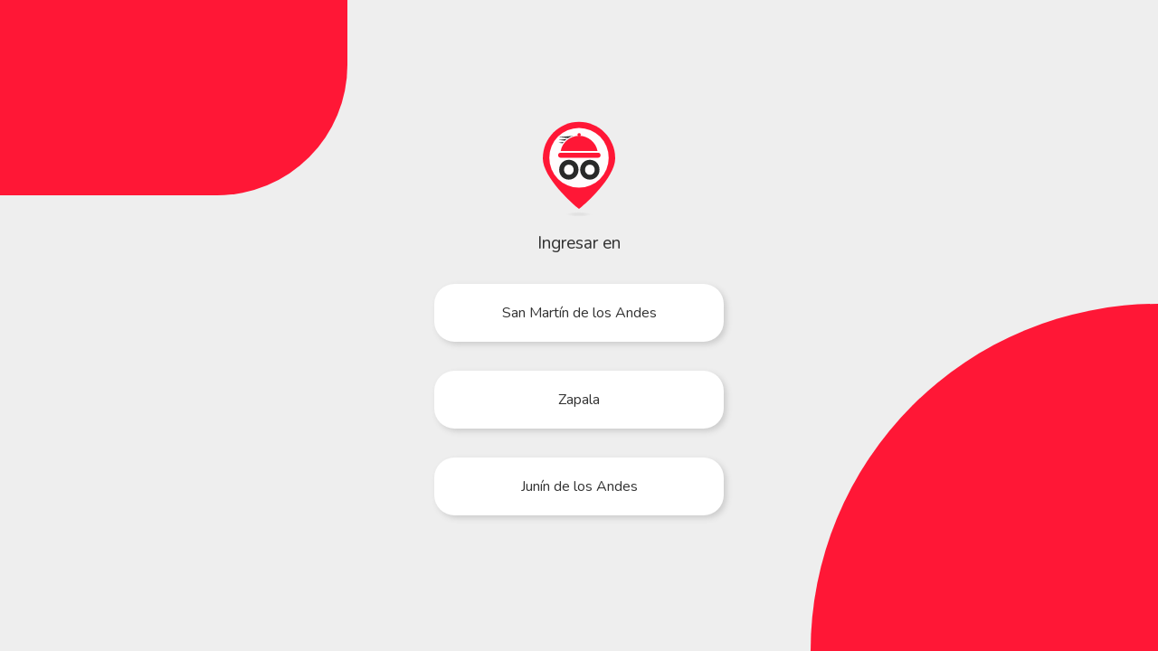

--- FILE ---
content_type: text/html; charset=utf-8
request_url: https://hookau.com/
body_size: 1582
content:
<!DOCTYPE html>
<html>
<head>
  <link rel="stylesheet" type="text/css" class="__meteor-css__" href="/6dbd575f63524abced679219712fef114ec48019.css?meteor_css_resource=true">
<meta charset="utf-8" translate="no" />
  <meta name="Description" content="Todos los rubros, pizzas y empanadas, comida rapida, parrilla, sushi, arepas, helado. Modalidades take away y delivery en Comercios Gastronomicos" />
  <meta name="keywords" content="app, delivery, comida, comer, take away, pedido, pizza, empanada, fast food, helado, chocolate" />
  <meta name="viewport" content="width=device-width, initial-scale=1.0, viewport-fit=cover, user-scalable=no">

  <title>Hookau Delivery App</title>

  <link rel="shortcut icon" href="/favicon.ico" />
  <link rel="manifest" href="/manifest.json" />

  <link rel="apple-touch-icon" sizes="180x180" href="/apple-touch-icon.png" />
  <link rel="icon" type="image/png" sizes="32x32" href="/favicon-32x32.png" />
  <link rel="icon" type="image/png" sizes="16x16" href="/favicon-16x16.png" />
  <link rel="mask-icon" href="/safari-pinned-tab.svg" color="#3e4546" />
  <meta name="apple-mobile-web-app-title" content="Hookau" />
  <meta name="application-name" content="Hookau" />
  <meta name="msapplication-TileColor" content="#ffffff" />
  <meta name="theme-color" content="#ffffff" />

  <style>
    @import url('https://fonts.googleapis.com/css2?family=Nunito:ital,wght@0,200..1000;1,200..1000&family=Roboto:ital,wght@0,100;0,300;0,400;0,500;0,700;0,900;1,100;1,300;1,400;1,500;1,700;1,900&display=swap');
  </style>

</head>
<body><noscript>You need to enable JavaScript to run this app.</noscript>

  <div id="root" style="z-index:0;"></div>
  <div id="toast" style="z-index:10;"></div>
  <div id="map" style="z-index:20;"></div>
  <div id="portal" style="z-index:30;"></div>

  <script src="https://sdk.mercadopago.com/js/v2"></script>
  <script src="https://www.mercadopago.com/v2/security.js"></script>
  <script type="text/javascript">__meteor_runtime_config__ = JSON.parse(decodeURIComponent("%7B%22meteorRelease%22%3A%22METEOR%402.13.3%22%2C%22gitCommitHash%22%3A%229c8f31df503630a8e5d6a283550d7d67c30f65b9%22%2C%22meteorEnv%22%3A%7B%22NODE_ENV%22%3A%22production%22%2C%22TEST_METADATA%22%3A%22%7B%7D%22%7D%2C%22PUBLIC_SETTINGS%22%3A%7B%7D%2C%22ROOT_URL%22%3A%22http%3A%2F%2F212.85.1.100%22%2C%22ROOT_URL_PATH_PREFIX%22%3A%22%22%2C%22reactFastRefreshEnabled%22%3Atrue%2C%22autoupdate%22%3A%7B%22versions%22%3A%7B%22web.browser%22%3A%7B%22version%22%3A%22310f47dfd56a119428b6a2a1732de9695907f7a4%22%2C%22versionRefreshable%22%3A%228c3ad7817c90185f7f35078ae27901a50d3af3d1%22%2C%22versionNonRefreshable%22%3A%22c779774f6fb7aa629b02b9a3fa60a73d4f256746%22%2C%22versionReplaceable%22%3A%221952018619999f014765d73c14db1f446971e849%22%7D%2C%22web.browser.legacy%22%3A%7B%22version%22%3A%2276fe2785617a7be51cd4f853c5cc7e5e4ed27784%22%2C%22versionRefreshable%22%3A%228c3ad7817c90185f7f35078ae27901a50d3af3d1%22%2C%22versionNonRefreshable%22%3A%22d8d2e12df960cf51d2c6b075339f72689772ed10%22%2C%22versionReplaceable%22%3A%221952018619999f014765d73c14db1f446971e849%22%7D%7D%2C%22autoupdateVersion%22%3Anull%2C%22autoupdateVersionRefreshable%22%3Anull%2C%22autoupdateVersionCordova%22%3Anull%2C%22appId%22%3A%22zlvje4gojhy8.qvpp7mjn4stp%22%7D%2C%22appId%22%3A%22zlvje4gojhy8.qvpp7mjn4stp%22%2C%22isModern%22%3Afalse%7D"))</script>

  <script type="text/javascript" src="/6b00c8badbfab472996040251089f9b2709ff037.js?meteor_js_resource=true"></script>


</body>
</html>

--- FILE ---
content_type: text/html; charset=utf-8
request_url: https://hookau.com/url('https://fonts.googleapis.com/css2?family=Nunito:ital,wght@0,200..1000
body_size: 1582
content:
<!DOCTYPE html>
<html>
<head>
  <link rel="stylesheet" type="text/css" class="__meteor-css__" href="/6dbd575f63524abced679219712fef114ec48019.css?meteor_css_resource=true">
<meta charset="utf-8" translate="no" />
  <meta name="Description" content="Todos los rubros, pizzas y empanadas, comida rapida, parrilla, sushi, arepas, helado. Modalidades take away y delivery en Comercios Gastronomicos" />
  <meta name="keywords" content="app, delivery, comida, comer, take away, pedido, pizza, empanada, fast food, helado, chocolate" />
  <meta name="viewport" content="width=device-width, initial-scale=1.0, viewport-fit=cover, user-scalable=no">

  <title>Hookau Delivery App</title>

  <link rel="shortcut icon" href="/favicon.ico" />
  <link rel="manifest" href="/manifest.json" />

  <link rel="apple-touch-icon" sizes="180x180" href="/apple-touch-icon.png" />
  <link rel="icon" type="image/png" sizes="32x32" href="/favicon-32x32.png" />
  <link rel="icon" type="image/png" sizes="16x16" href="/favicon-16x16.png" />
  <link rel="mask-icon" href="/safari-pinned-tab.svg" color="#3e4546" />
  <meta name="apple-mobile-web-app-title" content="Hookau" />
  <meta name="application-name" content="Hookau" />
  <meta name="msapplication-TileColor" content="#ffffff" />
  <meta name="theme-color" content="#ffffff" />

  <style>
    @import url('https://fonts.googleapis.com/css2?family=Nunito:ital,wght@0,200..1000;1,200..1000&family=Roboto:ital,wght@0,100;0,300;0,400;0,500;0,700;0,900;1,100;1,300;1,400;1,500;1,700;1,900&display=swap');
  </style>

</head>
<body><noscript>You need to enable JavaScript to run this app.</noscript>

  <div id="root" style="z-index:0;"></div>
  <div id="toast" style="z-index:10;"></div>
  <div id="map" style="z-index:20;"></div>
  <div id="portal" style="z-index:30;"></div>

  <script src="https://sdk.mercadopago.com/js/v2"></script>
  <script src="https://www.mercadopago.com/v2/security.js"></script>
  <script type="text/javascript">__meteor_runtime_config__ = JSON.parse(decodeURIComponent("%7B%22meteorRelease%22%3A%22METEOR%402.13.3%22%2C%22gitCommitHash%22%3A%229c8f31df503630a8e5d6a283550d7d67c30f65b9%22%2C%22meteorEnv%22%3A%7B%22NODE_ENV%22%3A%22production%22%2C%22TEST_METADATA%22%3A%22%7B%7D%22%7D%2C%22PUBLIC_SETTINGS%22%3A%7B%7D%2C%22ROOT_URL%22%3A%22http%3A%2F%2F212.85.1.100%22%2C%22ROOT_URL_PATH_PREFIX%22%3A%22%22%2C%22reactFastRefreshEnabled%22%3Atrue%2C%22autoupdate%22%3A%7B%22versions%22%3A%7B%22web.browser%22%3A%7B%22version%22%3A%22310f47dfd56a119428b6a2a1732de9695907f7a4%22%2C%22versionRefreshable%22%3A%228c3ad7817c90185f7f35078ae27901a50d3af3d1%22%2C%22versionNonRefreshable%22%3A%22c779774f6fb7aa629b02b9a3fa60a73d4f256746%22%2C%22versionReplaceable%22%3A%221952018619999f014765d73c14db1f446971e849%22%7D%2C%22web.browser.legacy%22%3A%7B%22version%22%3A%2276fe2785617a7be51cd4f853c5cc7e5e4ed27784%22%2C%22versionRefreshable%22%3A%228c3ad7817c90185f7f35078ae27901a50d3af3d1%22%2C%22versionNonRefreshable%22%3A%22d8d2e12df960cf51d2c6b075339f72689772ed10%22%2C%22versionReplaceable%22%3A%221952018619999f014765d73c14db1f446971e849%22%7D%7D%2C%22autoupdateVersion%22%3Anull%2C%22autoupdateVersionRefreshable%22%3Anull%2C%22autoupdateVersionCordova%22%3Anull%2C%22appId%22%3A%22zlvje4gojhy8.qvpp7mjn4stp%22%7D%2C%22appId%22%3A%22zlvje4gojhy8.qvpp7mjn4stp%22%2C%22isModern%22%3Afalse%7D"))</script>

  <script type="text/javascript" src="/6b00c8badbfab472996040251089f9b2709ff037.js?meteor_js_resource=true"></script>


</body>
</html>

--- FILE ---
content_type: text/css; charset=UTF-8
request_url: https://hookau.com/6dbd575f63524abced679219712fef114ec48019.css?meteor_css_resource=true
body_size: 1677
content:
::-webkit-scrollbar{border-radius:4px;width:8px}::-webkit-scrollbar-track{background:transparent;border-radius:5px}::-webkit-scrollbar-thumb{background:#3d524d44;border-radius:5px}::-webkit-scrollbar-thumb:hover{background:#3d524d88;border-radius:5px}.window::-webkit-scrollbar-track-piece:end{background:transparent;margin-bottom:2rem}.window::-webkit-scrollbar-track-piece:start{background:transparent;margin-top:2rem}.carrusel{display:flex;flex-direction:row;flex-wrap:nowrap;justify-content:flex-start;max-width:fit-content;overflow-x:scroll;overflow-y:hidden;scroll-behavior:smooth;scroll-margin:0;scroll-padding:0;scrollbar-color:transparent transparent;width:100%}.carrusel::-webkit-scrollbar{height:8px;width:100%}.carrusel::-webkit-scrollbar-thumb{background:transparent}.slider{appearance:none;-webkit-appearance:none;background:#d3d3d3!important;border:none!important;border-radius:3px;height:3px;margin-left:0!important;margin-right:0!important;opacity:.7;outline:none;-webkit-transition:.2s;transition:opacity .2s;width:8rem}.slider:hover{opacity:1!important}.slider::-webkit-slider-thumb{-webkit-appearance:none;appearance:none;background:#04aa6d;border-radius:50%;cursor:pointer;height:20px;width:20px}.slider::-moz-range-thumb{background:#04aa6d;border-radius:50%;cursor:pointer;height:20px;width:20px}.slider-purple::-webkit-slider-thumb{background:purple}.slider-purple::-moz-range-thumb{background:purple}@keyframes spin{0%{transform:rotate(0deg)}to{transform:rotate(1turn)}}.spinner-comp-large{border:8px solid #f3f3f3;border-radius:50%;border-top:6px solid #3498db;height:6rem;width:6rem}.spinner-comp-large,.spinner-comp-medium{animation:spin 2s linear infinite;margin:2rem 0}.spinner-comp-medium{border:6px solid #f3f3f3;border-radius:50%;border-top-color:#3498db;height:4rem;width:4rem}.spinner-comp-small{animation:spin 2s linear infinite;border:2px solid #f3f3f3;border-radius:50%;border-top-color:#3498db;height:1.4rem;margin:0;width:1.4rem}@keyframes hooky{0%{transform:rotate(0deg)}50%{transform:rotate(1turn)}to{transform:rotate(1turn)}}.spinner-hooky-large{height:6rem;width:6rem}.spinner-hooky-large,.spinner-hooky-medium{animation:hooky 4s linear infinite;margin:2rem 0}.spinner-hooky-medium{height:4rem;width:4rem}.spinner-hooky-small{animation:hooky 4s linear infinite;height:2rem;width:2rem}#toast{align-items:center;display:flex;font-size:.9rem;justify-content:center;left:0;min-height:4rem;padding:1rem;position:fixed;right:0;text-align:center;top:100vh;transition:top .5s linear}*{box-sizing:border-box;font-size:inherit}html{font-size:16px;height:100%;overflow-x:hidden;overflow-y:auto;overscroll-behavior:auto;scroll-behavior:smooth;width:100%}body{background-color:#f8f3f3;font-family:Nunito,sans-serif;margin:0;min-height:100vh;padding:0;user-select:none;-moz-user-select:none;-webkit-user-select:none;width:100vw}header{align-items:flex-start;padding-top:env(safe-area-inset-top);top:0}footer,header{display:flex;flex-direction:row;justify-content:center;left:0;max-width:100%;min-width:100%;position:fixed;right:0;width:100%;z-index:5}footer{align-items:center;bottom:0;padding-bottom:env(safe-area-inset-bottom)}#chat-input-container{padding-bottom:env(safe-area-inset-bottom)!important}#root{display:block;left:0;margin:0;padding:0 0 40vh;position:absolute;top:0;width:100%}#portal,#spinner{align-items:center;background-color:#000000bb;display:none;height:100vh;justify-content:center;left:0;margin:0;max-height:100vh;max-width:100vw;min-height:100vh;min-width:100vw;overflow-x:hidden;overflow-y:hidden;padding:0;position:fixed;top:0;width:100vw}input{background-color:#fffcfd;border:1px solid #555;border-radius:.4rem;box-shadow:none;font-size:1.2rem;padding:.5rem;transition:none;user-select:text;-moz-user-select:text;-webkit-user-select:text;width:100%;z-index:1}.payment-link,.payment-link:focus{border:3px solid #1e90ff!important;border-radius:.4rem!important;font-size:.9rem!important;margin-top:1rem;padding:.6rem 1rem!important}.input-login{background-color:#bde0fd;border:1px solid #4393a777!important}.input-login:focus{background-color:#bde0fd77;border:1px solid #4393a7!important;outline:none}.input-profile-form{background-color:#fff;border:2px solid #ccc!important}.input-profile-form:focus{background-color:#fff;border:2px solid #3496d3!important}.select-points-form{background-color:#d8ebf9;border:none!important;border-radius:.4rem;padding:.4rem .8rem}.input-profile-form-button{background-color:#56b76f;border:none!important;border-radius:.4rem!important;box-shadow:2px 2px 4px #90a5bb!important;color:#fff!important;display:inline;padding:1rem;text-transform:uppercase;width:100%}input::-webkit-inner-spin-button,input::-webkit-outer-spin-button{appearance:none;-webkit-appearance:none;margin:0}input[type=number]{appearance:textfield;-moz-appearance:textfield}input::placeholder{color:#aaa}input:focus{background-color:#ffffff11;outline:none}input[disabled]{background-color:#eee;cursor:not-allowed}textarea{background-color:#fffcfd;border-color:#ddd;border-radius:.3rem!important;box-shadow:none!important;box-sizing:border-box;font-size:1.1rem;line-height:1.5em;margin:0;padding:.3rem!important;resize:none;transition:none!important;user-select:text!important;-moz-user-select:text!important;-webkit-user-select:text!important}textarea::placeholder{color:#c5b59d}textarea:focus{outline:none}textarea[disabled]{border:none!important;color:#eee;cursor:not-allowed}span{color:inherit}hr{width:100%}.button{align-items:center;border:1px solid #aaa;border-radius:2rem;display:flex;flex-direction:row;flex-wrap:wrap;font-size:1.2rem;justify-content:space-evenly;max-width:100%;padding:.7rem 1rem}.splited-width{width:50%}@media only screen and (max-width:800px){.splited-width{width:100%}}.promo-detail-font-family,.promo-titles-font-family{font-weight:400}

--- FILE ---
content_type: application/javascript; charset=UTF-8
request_url: https://hookau.com/sockjs/925/xckrbky2/xhr?t=1768775095680
body_size: -372
content:
a["{\"msg\":\"ready\",\"subs\":[\"xhqvq6pMYjXPNDYhc\"]}"]


--- FILE ---
content_type: application/javascript; charset=UTF-8
request_url: https://hookau.com/sockjs/925/xckrbky2/xhr?t=1768775095527
body_size: -372
content:
a["{\"msg\":\"connected\",\"session\":\"vZvF4tH2n7ziuNRHM\"}"]


--- FILE ---
content_type: application/javascript; charset=UTF-8
request_url: https://hookau.com/sockjs/925/xckrbky2/xhr?t=1768775095882
body_size: -372
content:
a["{\"msg\":\"ready\",\"subs\":[\"kfPXTWZWpcSkkAGG8\"]}","{\"msg\":\"added\",\"collection\":\"meteor_autoupdate_clientVersions\",\"id\":\"version\",\"fields\":{\"version\":\"outdated\"}}","{\"msg\":\"added\",\"collection\":\"meteor_autoupdate_clientVersions\",\"id\":\"version-refreshable\",\"fields\":{\"version\":\"outdated\"}}","{\"msg\":\"added\",\"collection\":\"meteor_autoupdate_clientVersions\",\"id\":\"version-cordova\",\"fields\":{\"version\":\"outdated\"}}","{\"msg\":\"added\",\"collection\":\"meteor_autoupdate_clientVersions\",\"id\":\"web.browser\",\"fields\":{\"version\":\"310f47dfd56a119428b6a2a1732de9695907f7a4\",\"versionRefreshable\":\"8c3ad7817c90185f7f35078ae27901a50d3af3d1\",\"versionNonRefreshable\":\"c779774f6fb7aa629b02b9a3fa60a73d4f256746\",\"versionReplaceable\":\"1952018619999f014765d73c14db1f446971e849\",\"assets\":[{\"url\":\"/6dbd575f63524abced679219712fef114ec48019.css?meteor_css_resource=true\"}]},\"cleared\":[\"versionHmr\"]}","{\"msg\":\"added\",\"collection\":\"meteor_autoupdate_clientVersions\",\"id\":\"web.browser.legacy\",\"fields\":{\"version\":\"76fe2785617a7be51cd4f853c5cc7e5e4ed27784\",\"versionRefreshable\":\"8c3ad7817c90185f7f35078ae27901a50d3af3d1\",\"versionNonRefreshable\":\"d8d2e12df960cf51d2c6b075339f72689772ed10\",\"versionReplaceable\":\"1952018619999f014765d73c14db1f446971e849\",\"assets\":[{\"url\":\"/6dbd575f63524abced679219712fef114ec48019.css?meteor_css_resource=true\"}]},\"cleared\":[\"versionHmr\"]}"]


--- FILE ---
content_type: image/svg+xml
request_url: https://hookau.com/assets/point_iso.svg
body_size: 3798
content:
<?xml version="1.0" encoding="UTF-8"?><svg id="Capa_2" xmlns="http://www.w3.org/2000/svg" xmlns:xlink="http://www.w3.org/1999/xlink" viewBox="0 0 362.73 471.35"><defs><style>.cls-1{mask:url(#mask);}.cls-2{filter:url(#luminosity-noclip);}.cls-3{filter:url(#luminosity-invert);}.cls-4{fill:#292929;}.cls-5{fill:#d9d9d9;}.cls-6{mask:url(#mask-1);}.cls-7{fill:#fff;}.cls-8{fill:#fffcfd;}.cls-9{fill:#ff1736;}</style><filter id="luminosity-noclip" x="114.36" y="446" width="134" height="28" color-interpolation-filters="sRGB" filterUnits="userSpaceOnUse"><feFlood flood-color="#fff" result="bg"/><feBlend in="SourceGraphic" in2="bg"/></filter><mask id="mask" x="114.36" y="446" width="134" height="28" maskUnits="userSpaceOnUse"><g class="cls-2"><image width="134" height="28" transform="translate(114.36 446)" xlink:href="[data-uri]"/></g></mask><filter id="luminosity-invert" x="114.36" y="446" width="134" height="28" color-interpolation-filters="sRGB" filterUnits="userSpaceOnUse"><feColorMatrix result="cm" values="-1 0 0 0 1 0 -1 0 0 1 0 0 -1 0 1 0 0 0 1 0"/></filter><mask id="mask-1" x="114.36" y="446" width="134" height="28" maskUnits="userSpaceOnUse"><g class="cls-3"><image width="134" height="28" transform="translate(114.36 446)" xlink:href="[data-uri]"/></g></mask></defs><g id="Layer_1"><path class="cls-9" d="M181.36,0C81.25.11.11,81.25,0,181.36c0,95.8,152.35,227.3,169.65,241.99l11.72,9.9,11.72-9.9c17.3-14.69,169.65-146.2,169.65-241.99C362.62,81.25,281.48.11,181.36,0Z"/><circle class="cls-8" cx="181.36" cy="178.51" r="148.78"/><g id="g774"><path id="path1616" class="cls-4" d="M150.93,69.44l-72.19,6.54,47.52,4.52c7.62-4.87,15.93-8.6,24.66-11.06ZM119.55,85.22l-40.81,4.49,31.81,3.58c2.81-2.88,5.82-5.58,9-8.06h0ZM104.6,99.93l-25.86,3.51c-2.43-.3,21.06,2.93,21.06,2.93,1.5-2.21,3.1-4.36,4.8-6.44h0Z"/><g id="g762"><path id="path1584" class="cls-4" d="M178.9,238.06c0,6.97-1.27,13.48-3.81,19.52-2.54,5.99-5.99,11.18-10.37,15.6-4.37,4.36-9.51,7.81-15.42,10.37-5.85,2.5-12.13,3.75-18.87,3.75s-12.97-1.25-18.87-3.75c-5.85-2.55-10.99-6.01-15.42-10.37-4.37-4.42-7.82-9.62-10.37-15.6-2.54-6.04-3.81-12.55-3.81-19.52s1.27-13.65,3.81-19.7c2.54-6.04,5.99-11.24,10.37-15.6,4.43-4.42,9.57-7.87,15.42-10.37,5.9-2.5,12.19-3.75,18.87-3.75s13.02,1.19,18.87,3.57c5.9,2.32,11.05,5.66,15.42,10.02,4.37,4.3,7.82,9.5,10.37,15.6,2.54,6.04,3.81,12.78,3.81,20.22h0ZM154.54,238.06c0-3.83-.65-7.29-1.95-10.37-1.24-3.14-2.95-5.81-5.14-8.02-2.19-2.26-4.76-3.98-7.71-5.14-2.9-1.22-5.99-1.83-9.3-1.83s-6.44.61-9.39,1.83c-2.9,1.16-5.43,2.88-7.62,5.14-2.13,2.21-3.81,4.88-5.05,8.02-1.24,3.08-1.86,6.53-1.86,10.37,0,3.6.62,6.94,1.86,10.02,1.24,3.08,2.92,5.75,5.05,8.02,2.19,2.26,4.72,4.07,7.62,5.4,2.95,1.28,6.08,1.92,9.39,1.92s6.41-.61,9.3-1.83c2.95-1.22,5.52-2.93,7.71-5.14,2.19-2.21,3.9-4.88,5.14-8.02,1.3-3.14,1.95-6.59,1.95-10.37h0Z"/><path id="path1586" class="cls-4" d="M284.14,238.06c0,6.97-1.27,13.48-3.81,19.52-2.54,5.99-5.99,11.18-10.37,15.6-4.37,4.36-9.51,7.81-15.42,10.37-5.85,2.5-12.13,3.75-18.87,3.75s-12.97-1.25-18.87-3.75c-5.85-2.55-10.99-6.01-15.42-10.37-4.37-4.42-7.82-9.62-10.37-15.6-2.54-6.04-3.81-12.55-3.81-19.52s1.27-13.65,3.81-19.7c2.54-6.04,5.99-11.24,10.37-15.6,4.43-4.42,9.57-7.87,15.42-10.37,5.9-2.5,12.19-3.75,18.87-3.75s13.02,1.19,18.87,3.57c5.9,2.32,11.05,5.66,15.42,10.02,4.37,4.3,7.82,9.5,10.37,15.6,2.54,6.04,3.81,12.78,3.81,20.22h0ZM259.78,238.06c0-3.83-.65-7.29-1.95-10.37-1.24-3.14-2.95-5.81-5.14-8.02-2.19-2.26-4.76-3.98-7.71-5.14-2.9-1.22-5.99-1.83-9.3-1.83s-6.44.61-9.39,1.83c-2.9,1.16-5.43,2.88-7.62,5.14-2.13,2.21-3.81,4.88-5.05,8.02-1.24,3.08-1.86,6.53-1.86,10.37,0,3.6.62,6.94,1.86,10.02,1.24,3.08,2.92,5.75,5.05,8.02,2.19,2.26,4.72,4.07,7.62,5.4,2.95,1.28,6.08,1.92,9.39,1.92s6.41-.61,9.3-1.83c2.95-1.22,5.52-2.93,7.71-5.14,2.19-2.21,3.9-4.88,5.14-8.02,1.3-3.14,1.95-6.59,1.95-10.37Z"/></g><g id="g1600"><path id="rect1594" class="cls-9" d="M89.14,153.33h187.85c6.99,0,12.67,5.58,12.67,12.46h0c0,6.88-5.67,12.46-12.67,12.46H89.14c-6.99,0-12.67-5.58-12.67-12.46h0c0-6.88,5.67-12.46,12.67-12.46Z"/><path id="path1596" class="cls-9" d="M182.01,69.24c-45.34.03-84.18,31.92-92.32,75.79h184.67c-8.15-43.88-47.01-75.76-92.35-75.79h0Z"/><ellipse id="circle1598" class="cls-9" cx="182.02" cy="64.05" rx="8.44" ry="8.3"/></g></g><g class="cls-1"><ellipse class="cls-5" cx="181.36" cy="460.1" rx="64.18" ry="11.26"/><g class="cls-6"><ellipse class="cls-7" cx="181.36" cy="460.1" rx="64.18" ry="11.26"/></g></g></g></svg>